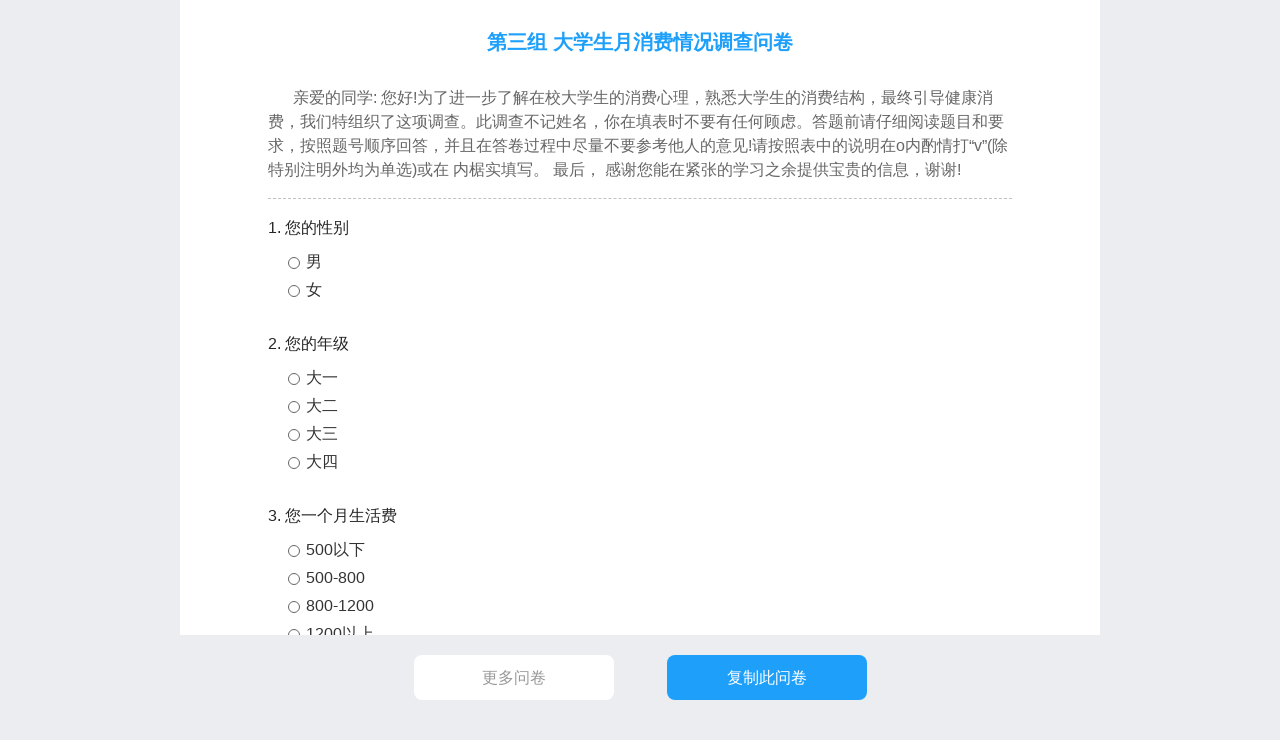

--- FILE ---
content_type: text/html; charset=utf-8
request_url: https://www.wjx.cn/xz/235671962.aspx
body_size: 8994
content:

<!DOCTYPE html>
<html>
<head>
    <meta charset="utf-8">
    <meta name="viewport" content="width=device-width,viewport-fit=cover,minimum-scale=1,initial-scale=1">
    
    <link rel="stylesheet" href="//image.wjx.cn/newwjx/css/default.css?v=7" />
    <link rel="stylesheet" href="//image.wjx.cn/xzh/css/phone.css?v=6" />
    <link rel="canonical" href="https://www.wjx.cn/vm/OtpIcM9.aspx">
    <title>第三组 大学生月消费情况调查问卷_问卷星</title>
        <style>
        @font-face {
            font-family: 'iconfontNew'; /* Project id 1070120 */
             src: url('//image.wjx.cn/wjxUI/font/1070120/iconfont.woff2?t=1653967509898') format('woff2'), url('//image.wjx.cn/wjxUI/font/1070120/iconfont.woff?t=1653967509898') format('woff'), url('//image.wjx.cn/wjxUI/font/1070120/iconfont.ttf?t=1653967509898') format('truetype');
        }

        .iconfontNew {
            font-family: "iconfontNew" !important;
            font-size: 16px;
            margin-right: 5px;
            font-style: normal;
            -webkit-font-smoothing: antialiased;
            -webkit-text-stroke-width: 0.2px;
            -moz-osx-font-smoothing: grayscale;
            font-weight: 400 !important;
            text-decoration: none;
        }
        body {
            font-family: "microsoft yahei";
            color: #323232;
            min-width: 100%;
        }
        mip-fixed {
            bottom: 120px !important;
            right: 12px !important;
        }

        mip-gototop {
            width: 40px;
            height: 40px;
            border: none;
            background-image: url(/images/newimg/wjx-phone/btn.png);
            background-repeat: no-repeat;
            background-position: 0 -40px;
        }

        @media (-webkit-min-device-pixel-ratio: 2), (min-resolution: 192dpi) {
            mip-gototop {
                background-image: url(/images/newimg/wjx-phone/btn@2x.png);
                background-size: 40px 80px;
            }
        }

        @media (-webkit-min-device-pixel-ratio: 3), (min-resolution: 458dpi) {
            mip-gototop {
                background-image: url(/images/newimg/wjx-phone/btn@3x.png);
                background-size: 40px 80px;
            }
        }
      
        .cambrian__box {
            border-top: 1px solid #e0e0e0;
        }
        .normalcut{
            font-size:14px;font-weight:normal;
        }
        .topic__dottedLine {
            border-top: 1px dashed #c2c2c2;
        }
        .marginT10 {
            margin-top: 10px !important;
        }
        .marginT20 {
            margin-top: 20px !important;
        }
        .bottom_btn_wrap,
        .bottom_btn_wrap_ceping {
            background:#fff;
            text-align: center;
            position: fixed;
        
            bottom: 0px;
            padding: 4px 20px 24px;
        
           width: 100%;
        }
        .bottom_btn{
             
                display:inline-block;
             
            border-radius: 6px;
          
            height: 45px;
            line-height: 45px;
            text-align:center;
            color:#fff;
            font-size: 16px;
            background:#1ea0fa;
            
        }
        .bottom_btn:hover{
          color:#fff;
        }
         .topic__type{
             padding-bottom:76px;
         }
         .goBackBtn{
            display:none;
        }
        .area-btn-lf {
            position: fixed;
            left: 0;
            right: 0;
            bottom: 0;
            flex: 1 1 auto;
            align-self: center;
            display: flex;
            justify-content: center;
            background-color: #fff;
        }
        .area-btn-lf a {
            position: relative;
            height: 40px;
            font-size: 16px;
            line-height: 40px;
            border-radius: 4px;
            outline: none;
            text-align: center;
            padding:0 20px;
            margin:20px 10px;
        }
        .templatebutton{
            color: #626466;
            background-color: #fff;
            border:1px solid #d7d7d7;
        }
        .copybutton {
            color: #fff;
            background-color: #1ea0fa;
           border: 1px solid #1ea0fa;
        }
        
            body {
                background: #ebedf0;
                padding-top:50px;
                overflow-x:hidden;
            }
            #toptitle{
                padding-top:26px;
            }
             .pcWrap{
                background:#fff;
                width:920px;
                *width:780px;
                padding:0 70px;
                margin: 0 auto;
            }
             .topic__type-dry .topic__type-items{
                 display:block;
             }
            .bottom_btn_wrap,
            .bottom_btn_wrap_ceping {
                text-align: center;
                width: 920px;
                bottom: 0px;
                padding: 20px 0;
                background: #ebedf0;
                margin-left: -70px;
            }
        .bottom_btn {
            margin: 0 25px;
            width: 200px;
            border-radius: 8px;
        }
            .bottom_btn:hover{
                background:#0987db;
                color:#fff;
            }
            .topic__type{
                padding-bottom:100px;
            }
            mip-gototop{
                background-color:transparent;
                background-size:unset;
            }
            .goBackBtn{
                display:inline-block;
                border-color:#999;
                color:#999;
                background:#fff
            }
            .goBackBtn:hover{
                background:#fff;
                color:#666;
                border-color:#666;
            }

        
         .topic__type-dry,.topic__type-group,.topic__type-matrixFull .topic__type-items{
                margin-left: 20px;
            }
    
   
    table.matrix-rating {
        width: 100%;
        overflow: hidden;
    }

    table.matrix-rating tr td {
        padding: 5px 0;
    }
    .matrix-rating .text__type{
        width:50px;
        }

.ui-matrix-table {
    width: 100%;
    height: 32px;
    border: 1px solid #b3b3b3;
    background-color: #fff;
    border-radius: 2px;
    -webkit-appearance: none;
}

.ui-matrix-fill {
    padding: 20px;
    background-color: #FAFAFA;
    border-radius: 6px;
    border: 1px solid #f0f0f0;
}

.ui-matrix-box {
    flex: 1 1 auto;
    height: 32px;
    border: 1px solid #b3b3b3;
    background-color: #fff;
    border-radius: 2px;
}

.ui-matrix-fill .matrix-type-items {
    position: relative;
    font-size: 16px;
    color: #333;
    line-height: 32px;
    display: flex;
    display: -webkit-flex;
    align-items: center;
    margin-bottom: 10px;
    /*margin-left: 12px;*/
}

.ui-control-group .matrix-type-items:last-child {
    margin-bottom: 0;
}

.ui-matrix-header {
    min-height: 50px;
    display: flex;
    display: -webkit-flex;
    justify-content: center;
    background-color: #E5E5E5;
    border-radius: 6px 6px 0 0;
}

    .ui-matrix-header li {
        flex: 1 1 auto;
        text-align: center;
        padding: 12px 5px;
        line-height: 26px;
    }

.ui-matrix-body {
    background-color: #fafafa;
    border-radius: 0 0 6px 6px;
    padding-bottom: 10px;
}

.ui-matrix-bodybox {
    padding: 10px 0;
}

.ui-matrix-body .title {
    font-size: 16px;
    color: #333333;
    padding: 10px 12px;
    line-height: 20px;
}

.ui-matrix-bodybox .option {
    display: flex;
    display: -webkit-flex;
}

    .ui-matrix-bodybox .option .option-style {
        flex: 1 1 auto;
        padding: 0 5px;
        display: flex;
        display: -webkit-flex;
        justify-content: center;
    }

.ui-matrix-bodybox .option-style .option-all {
    width: 12px;
    height: 12px;
    background-image: url(/images/weixin/mobile/icon@2x.png);
    background-position: 0 0;
    background-size: 25px 25px;
}

.ui-matrix-bodybox .option-style .check {
    background-position: -13px 0;
}

.ui-matrix-bodybox .option-style .radio {
    background-position: 0 0;
}

@media (-webkit-min-device-pixel-ratio: 3), (min-resolution: 458dpi) {
    .ui-matrix-bodybox .option-style .check {
        background-image: url(/images/weixin/mobile/icon@2x.png);
    }

    .ui-matrix-bodybox .option-style .radio {
        background-image: url(/images/weixin/mobile/icon@3x.png);
    }
}

.rangeslider {
    margin: 0 15px;
     position: relative;
    background: #e6e6e6;
    display: block;
    height: 12px;
    -webkit-box-shadow: 0px 2px 2px rgba(255, 255, 255, 0.25), inset 0px 1px 3px rgba(0, 0, 0, 0.3);
    -moz-box-shadow: 0px 2px 2px rgba(255, 255, 255, 0.25), inset 0px 1px 3px rgba(0, 0, 0, 0.3);
    box-shadow: 0px 2px 2px rgba(255, 255, 255, 0.25), inset 0px 1px 3px rgba(0, 0, 0, 0.3);
    -webkit-border-radius: 10px;
    -moz-border-radius: 10px;
    -ms-border-radius: 10px;
    -o-border-radius: 10px;
    border-radius: 10px;
}

.ruler {
    left: 0;
}
.ui-matrix-slider {
        background-color: #fafafa;
}
.ui-matrix-slider .ui-matrix-bodybox {
    padding-bottom: 20px;
}

.rangeslider-show {
    overflow: hidden;
    font-size: 16px;
    color: #000;
    padding: 0 12px;
    margin-bottom: 10px;
}
fieldset legend{
    width:100%;
    font-weight:normal!important;
}
.largerPrev{
    margin-left:20px;
}
.largerPrev .file-btn {
    width: 90px;
    height: 90px;
    background: #FFFFFF;
    border-radius: 4px;
    border: 1px solid #F0F0F0;
    display: flex;
    align-items: center;
    justify-content: center;
    flex: 0 0 auto;
    flex-direction: column;
    line-height: normal;
    text-align: center;
}

.largerPrev .iconfontNew {
    margin-right: 0 !important;
    color: #0095ff;
    font-size:24px;
}

.largerPrev .divVMsg {
    margin-top: 4px;
    color: #8C8C8C;
    font-size: 12px;
}
.device_choose{
    height:100%;
    background:#fff;
    width:200px;
    top:0;
    right:0;
    height:100%;
    position:fixed;
    border-top:1px solid #f2f2f2;
}

.right_mode{
    width:184px;
    margin:40px auto 0;
    background: #EFEFEF;
    border-radius: 8px;
    height:40px;
    padding:4px;
    display:flex;
    justify-content:space-around;
}
.right_mode>div{
    height:32px;
    width:56px;
    line-height: 30px;
    text-align: center;
}
.right_mode>div i{
    color:#8c8c8c;
}
.currentmode{
    background: #FFFFFF;
    box-shadow: 0px 1px 4px 0px rgba(0,0,0,0.15);
    border-radius: 4px;
}
.currentmode i{
    color:#000;
}
.previewpcwrap{
    background: #FAFBFC;
    padding: 10px;
    max-height:100%;
    overflow-y:auto;
}
.counttext{
    margin:42px 0;
    text-align:center;
}
.counttext b{
    font-weight: 600;
    font-size: 22px;
    color: #000;
    line-height: 30px;
}
.counttext p{
    font-size: 12px;
    color: #8C8C8C;
    line-height: 20px;
}
.previewstate_btn{
    position: fixed;
    right: 0;
    width: 200px;
    margin-left: 0;
    top: 220px;
    z-index: 111;
    height: 45px;
    background: none;
}
.previewstate_btn .bottom_btn{
    width:184px;
    border-radius: 6px;
    margin:0 auto;
}
.bottom-create{
    text-align:center;
}
.bottom-create p{
    font-size: 14px;
    color: #666666;
    line-height: 20px;
    margin:12px 0 20px;
}
.bottom-create a{
    font-size: 14px;
    color: #0095FF;
    line-height: 20px;
    text-decoration:underline;
}
.bottom-create2,.bottom-create{
    position: absolute;
    bottom: 10px;
    display: flex;
    padding: 10px;
    flex-direction:column;
    width:100%;
    align-items:center;
}
.bottom-create2 a{
    width: 184px;
    line-height: 40px;
    background: #FFFFFF;
    border-radius: 4px;
    border: 1px solid #E0E0E0;
    font-size: 14px;
    color: #262626;
    height: 40px;
    text-align: center;
}
            .bottom_btn_wrap_ceping {
                padding:0 8px;
                top:190px;
            }

            .bottom_btn_wrap_ceping .top_btn{
                display:flex;
                align-items:center; 
            }

            .bottom_btn_wrap_ceping  .top_btn a{
                flex:1;
                height: 40px;
                background: #DFF2FF;
                border-radius: 6px;
                line-height:40px;
                font-size: 14px;
                color: #0095FF;
                font-weight: 600;
            }

            .bottom_btn_wrap_ceping  .top_btn a:nth-of-type(2){
                margin-left:6px;
            }

            .bottom_btn_wrap_ceping a.bottom_btn{
                margin-top:10px;
            }
    </style>
     
    <style>
.wrap_content{
    display:none;
    min-height:100%;
}
        </style>
 
</head>
<body>
    <div class="pcWrap">
        <div class="wrap_content">
            <div id="toptitle">
                <h1 class="htitle" id="htitle">
                    第三组 大学生月消费情况调查问卷</h1>
            </div>
            <div class="topic__type">

                <div class="topic__inner">
                    <div class="topic__type-des">
                        亲爱的同学:
   您好!为了进一步了解在校大学生的消费心理，熟悉大学生的消费结构，最终引导健康消费，我们特组织了这项调查。此调查不记姓名，你在填表时不要有任何顾虑。答题前请仔细阅读题目和要求，按照题号顺序回答，并且在答卷过程中尽量不要参考他人的意见!请按照表中的说明在o内酌情打“v”(除特别注明外均为单选)或在 内椐实填写。
    最后， 感谢您能在紧张的学习之余提供宝贵的信息，谢谢!
                    </div>
                    <div class="topic__dottedLine"></div>
                    <div class="topic__type-body">
                        <fieldset><legend class="topic__type-title">1. 您的性别</legend><div class="topic__type-dry"><span class="topic__type-items"><span class="radio__type"></span><label>男</label></span><span class="topic__type-items"><span class="radio__type"></span><label>女</label></span></div></fieldset><fieldset><legend class="topic__type-title">2. 您的年级</legend><div class="topic__type-dry"><span class="topic__type-items"><span class="radio__type"></span><label>大一</label></span><span class="topic__type-items"><span class="radio__type"></span><label>大二</label></span><span class="topic__type-items"><span class="radio__type"></span><label>大三</label></span><span class="topic__type-items"><span class="radio__type"></span><label>大四</label></span></div></fieldset><fieldset><legend class="topic__type-title">3. 您一个月生活费</legend><div class="topic__type-dry"><span class="topic__type-items"><span class="radio__type"></span><label>500以下</label></span><span class="topic__type-items"><span class="radio__type"></span><label>500-800</label></span><span class="topic__type-items"><span class="radio__type"></span><label>800-1200</label></span><span class="topic__type-items"><span class="radio__type"></span><label>1200以上</label></span></div></fieldset><fieldset><legend class="topic__type-title">4. 您的生活费来源</legend><div class="topic__type-dry"><span class="topic__type-items"><span class="radio__type"></span><label>父母供应</label></span><span class="topic__type-items"><span class="radio__type"></span><label>勤工俭学</label></span><span class="topic__type-items"><span class="radio__type"></span><label>奖学金</label></span><span class="topic__type-items"><span class="radio__type"></span><label>助学金</label></span><span class="topic__type-items"><span class="radio__type"></span><label>其他</label></span></div></fieldset><fieldset><legend class="topic__type-title">5. 您月生活费主要去项</legend><div class="topic__type-dry"><span class="topic__type-items"><span class="radio__type"></span><label>饮食</label></span><span class="topic__type-items"><span class="radio__type"></span><label>购物</label></span><span class="topic__type-items"><span class="radio__type"></span><label>学习</label></span><span class="topic__type-items"><span class="radio__type"></span><label>交际</label></span><span class="topic__type-items"><span class="radio__type"></span><label>其他</label></span></div></fieldset><fieldset><legend class="topic__type-title">6. 您每月伙食费为</legend><div class="topic__type-dry"><span class="topic__type-items"><span class="radio__type"></span><label>500以下</label></span><span class="topic__type-items"><span class="radio__type"></span><label>500-800</label></span><span class="topic__type-items"><span class="radio__type"></span><label>800-1000</label></span><span class="topic__type-items"><span class="radio__type"></span><label>1000以上</label></span></div></fieldset><fieldset><legend class="topic__type-title">7. 您每月平均话费</legend><div class="topic__type-dry"><span class="topic__type-items"><span class="radio__type"></span><label>30元以下</label></span><span class="topic__type-items"><span class="radio__type"></span><label>30-50</label></span><span class="topic__type-items"><span class="radio__type"></span><label>50-80</label></span><span class="topic__type-items"><span class="radio__type"></span><label>80元以上</label></span></div></fieldset><fieldset><legend class="topic__type-title">8. 您每月恋爱经费为</legend><div class="topic__type-dry"><span class="topic__type-items"><span class="radio__type"></span><label>100元以下</label></span><span class="topic__type-items"><span class="radio__type"></span><label>100-300元</label></span><span class="topic__type-items"><span class="radio__type"></span><label>300-500元</label></span><span class="topic__type-items"><span class="radio__type"></span><label>我尚单身</label></span></div></fieldset><fieldset><legend class="topic__type-title">9. 您认为现在消费状况如何</legend><div class="topic__type-dry"><span class="topic__type-items"><span class="radio__type"></span><label>极高</label></span><span class="topic__type-items"><span class="radio__type"></span><label>偏高</label></span><span class="topic__type-items"><span class="radio__type"></span><label>正常</label></span><span class="topic__type-items"><span class="radio__type"></span><label>偏低</label></span></div></fieldset><fieldset><legend class="topic__type-title">10. 想买东西钱不够时您会</legend><div class="topic__type-dry"><span class="topic__type-items"><span class="checkbox__type"></span><label>借钱</label></span><span class="topic__type-items"><span class="checkbox__type"></span><label>向父母要钱</label></span><span class="topic__type-items"><span class="checkbox__type"></span><label>用自己平时存的钱</label></span><span class="topic__type-items"><span class="checkbox__type"></span><label>其他</label></span></div></fieldset><fieldset><legend class="topic__type-title">11. 你认为目前大学消费氛围如何</legend><div class="topic__type-dry"><span class="topic__type-items"><span class="radio__type"></span><label>很好</label></span><span class="topic__type-items"><span class="radio__type"></span><label>较好</label></span><span class="topic__type-items"><span class="radio__type"></span><label>一般</label></span><span class="topic__type-items"><span class="radio__type"></span><label>较差</label></span></div></fieldset><fieldset><legend class="topic__type-title">12. 您的消费理念是</legend><div class="topic__type-dry"><span class="topic__type-items"><span class="radio__type"></span><label>能省则省</label></span><span class="topic__type-items"><span class="radio__type"></span><label>先计划再花钱</label></span><span class="topic__type-items"><span class="radio__type"></span><label>喜欢就买</label></span><span class="topic__type-items"><span class="radio__type"></span><label>毫不在乎，有多少花多少</label></span></div></fieldset><fieldset><legend class="topic__type-title">13. 您对自己兼职赚钱有何看法</legend><div class="topic__type-dry"><span class="topic__type-items"><span class="radio__type"></span><label>不考虑</label></span><span class="topic__type-items"><span class="radio__type"></span><label>看机会</label></span><span class="topic__type-items"><span class="radio__type"></span><label>很感兴趣</label></span><span class="topic__type-items"><span class="radio__type"></span><label>生活所迫</label></span></div></fieldset><fieldset><legend class="topic__type-title">14. 您心目中合理的消费状态和结构是</legend><div class="topic__type-dry"><span class="topic__type-items"><span class="radio__type"></span><label>够花就行</label></span><span class="topic__type-items"><span class="radio__type"></span><label>制定详细消费计划</label></span><span class="topic__type-items"><span class="radio__type"></span><label>月有盈余，供自己支配</label></span><span class="topic__type-items"><span class="radio__type"></span><label>无所谓，不在意</label></span></div></fieldset><fieldset><legend class="topic__type-title">15. 您这个月的消费计划</legend><div class="topic__type-dry"><div class="topic__type-items"><div class="text__type"></div><div></div></fieldset><fieldset><legend class="topic__type-title">16. 您认为大学生应该如何树立怎样的消费观？我们该如何做？</legend><div class="topic__type-dry"><div class="topic__type-items"><div class="text__type"></div><div></div></fieldset><fieldset><legend class="topic__type-title">17. 对于大学生合理消费有什么建议和意见？</legend><div class="topic__type-dry"><div class="topic__type-items"><div class="text__type"></div><div></div></fieldset>
                    </div>
                </div>
                
            </div>
        </div>
        
        <div id="divV3" class="bottom_btn_wrap">
            <a class="bottom_btn" style="color:#262626;background: #F2F2F2;margin-right:-17px;display:none;cursor:pointer" id="closeBtn">关闭</a>
            <a href="/newwjx/mysojump/newselecttemplete.aspx" id="goBack" class="bottom_btn goBackBtn">更多问卷</a>
            
            <a href="javascript:" id="hrefRefer" class="bottom_btn" rel="nofollow" onclick="PDF_launch(&#39;/wjx/collect.aspx?activity=235671962&#39;,500,400,null,&#39;&#39;);">复制此问卷</a>      
        </div>
    </div>
    
    
    <link href="/wjxUI/src/wjxUI.css?v=14" rel="stylesheet" />
   <script type="text/javascript" src="https://image.wjx.cn/cdn/jquery/1.10.2/jquery.min.js"></script><script type="text/javascript">!window.jQuery&&document.write('<script src="/js/jquery-1.10.2.min.js"><\/script>');</script>
    <script src="/layer/layer.js?v=5990" type="text/javascript"></script>
    <script>
        if (location.href.indexOf("iscreate=1")>-1) {
            var closeBtn = document.getElementById("closeBtn");
            closeBtn.style.display = "inline-block";
            closeBtn.onclick = function () {
                if (window.parent.PDF_close) window.parent.PDF_close();
            }
            $("body").css({ "background": "#fff"});
            $(".bottom_btn_wrap").css({ "background": "#fff", "border-top": "1px solid #f0f0f0" });
            $(".bottom_btn_wrap a").css({ "border-radius": "2px", "width": "160px" });
        }

        function upgradeQy(type) {
            if (type == 1) {
                layer.alert(
                    '<div style="margin-top:40px;line-height:22px;">此模板包含企业标准版功能【<a href="javascript:;" style="font-size: 14px;text-decoration: underline;color:#0095FF;line-height: 22px;" onclick="window.parent.location.href=\'/Help/Help.aspx?helpid=481\'">流程审批</a>】，请先升级为企业标准版</div>',
                    {
                        area: ['358px', '193px'],
                        title: false,
                        btn: ['升级到企业标准版', '取消']
                    }, function (index, layero) {
                        window.parent.location.href = "/register/upgradevip.aspx?upgradeReason=1"
                    }
                );
            }
            else if (type == 2) {
                layer.alert(
                    '<div style="margin-top:40px;line-height:22px;">此模板【<a href="javascript:;" style="font-size: 14px;text-decoration: underline;color:#0095FF;line-height: 22px;" onclick="window.parent.location.href=\'/Help/Help.aspx?helpid=481\'">流程审批</a>】中包含多个节点，多节点功能仅限企业尊享版用户使用，请先升级为企业尊享版</div>',
                    {
                        area: ['358px', '193px'],
                        title: false,
                        btn: ['升级到企业尊享版', '取消']
                    }, function (index, layero) {
                        window.parent.location.href = "/register/upgradezunxiang.aspx?isVip=1"
                    }
                );            
            }               
        }
        if (location.href.indexOf("ispreview=1") > -1) {
            $("body").css({ "padding": "20px 200px 20px 0","display":"flex","align-items":"center"});
            $(".pcWrap").addClass("previewpcwrap chrome_scrollbar");
            $(".wrap_content").css({ "background": "#fff" });
            $(".bottom_btn_wrap a").hide();
            if ($(".bottom_btn_wrap_ceping").length) {
                $(".bottom_btn_wrap_ceping").find("a").show();
            }
            $("#hrefRefer").show();
            $("#divV3,#divV4").addClass("previewstate_btn");
            choosedevice("", 2);
            if (location.href.indexOf("backtomode=1") > -1) {
                $(".bottom-create2 a").attr("href", "/newwjx/mysojump/newselecttemplete.aspx");
            }
        }
        $(".wrap_content").show();
        function choosedevice(obj, type) {
            if (obj) {
                $(".currentmode").removeClass("currentmode");
                $(obj).parent().addClass("currentmode");
            }
            $(".pcWrap").css("border-radius", "16px");
            $(".pcWrap").css("max-height", "100%");
            if (type == 1) {
                $(".pcWrap").outerWidth("1200");
                $(".wrap_content").width("auto");
                $(".pcWrap").css("height", "100%");
                $("body").css({ "padding": "20px 220px 20px 20px"});
            } else if (type == 2) {
                $(".pcWrap").outerWidth(395);
                if ($(".pcWrap").outerWidth() == 375) $(".pcWrap").width(395);
                $(".wrap_content").width(375);
                $(".pcWrap").css("height", "667px");
                $("body").css({ "padding": "20px 200px 20px 0" });
            } else if (type == 3) {
                $(".pcWrap").css("height", "520");
                $(".pcWrap").outerWidth(820);
                if ($(".pcWrap").outerWidth() == 800) $(".pcWrap").width(820);
                $(".wrap_content").width(800);
                $("body").css({ "padding": "20px 220px 20px 20px" });
            }
        }
        var isCeping = 0;
        var oldSurveyDes = `亲爱的同学:
   您好!为了进一步了解在校大学生的消费心理，熟悉大学生的消费结构，最终引导健康消费，我们特组织了这项调查。此调查不记姓名，你在填表时不要有任何顾虑。答题前请仔细阅读题目和要求，按照题号顺序回答，并且在答卷过程中尽量不要参考他人的意见!请按照表中的说明在o内酌情打“v”(除特别注明外均为单选)或在 内椐实填写。
    最后， 感谢您能在紧张的学习之余提供宝贵的信息，谢谢!`;
        var hrefRefer = document.getElementById("hrefRefer");
        if (isCeping && location.href.indexOf("ispreview=1") > -1) { 
            if (oldSurveyDes && oldSurveyDes.trim() && oldSurveyDes.indexOf("测评报告") != -1) {
                var $div = $("<div>");
                $div.html(oldSurveyDes);
                $div.find("a").each(function (_, v) {
                    var isceping = $(v).text().indexOf("测评报告") != -1;
                    if (isceping) {
                        $("#cepinglink").prop("href", $(v).prop("href"))
                        $div.remove();
                        return false;
                    }
                })
                var $topicdes = $(".topic__type-des");
                $topicdes.find("a").each(function (_, v) {
                    var isceping = $(v).text().indexOf("测评报告") != -1;
                    if (isceping) {
                        $(v).remove();
                        return false;
                    }
                })
            }
            else {
                $("#cepinglink").remove();
            }
            if(hrefRefer) hrefRefer.innerText = "复制测评及报告";
        }
    </script>
    
    <script type="text/javascript">
        function flowtips() {
            alert("此模板包含功能【流程审批】，请前往电脑端复制");
        }
    </script>
</body>

</html>


